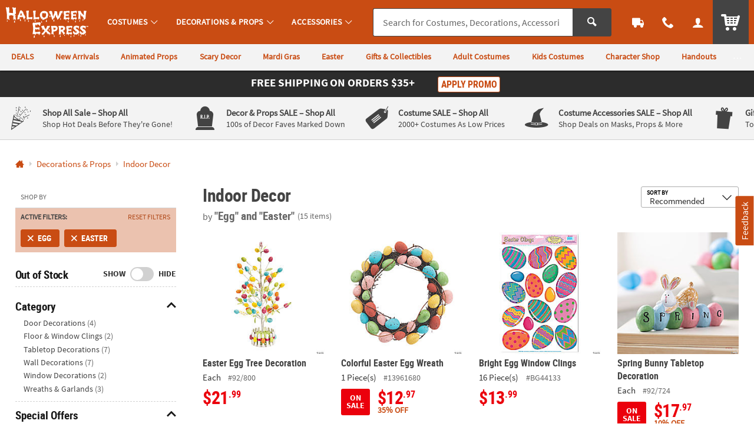

--- FILE ---
content_type: application/x-javascript;charset=utf-8
request_url: https://sb.monetate.net/img/1/p/64/5368943.js/monetate.c.cr.js
body_size: 1283
content:
monetate.c.cr({"data": "var badges_ExclusiveByUs = [\"MR123485\",\"MR123486\",\"MR123487\",\"MR124341\",\"MR124462\",\"MR124880\",\"MR124881\",\"MR124885\",\"MR124910\",\"MR124911\",\"MR124912\",\"MR124914\",\"MR124917\",\"MR124920\",\"MR131701\",\"MR122718\",\"MR122719\",\"MR123157\",\"MR122899\",\"MR123288\",\"MR122720\",\"MR123338\",\"MR127046\",\"MR122717\",\"MR122979\",\"MR127012\",\"MR039121\",\"MR122854\",\"MR123238\",\"MR123358\",\"MR123360\",\"MR124445\",\"MR124446\",\"MR124448\",\"MR124449\",\"MR124526\",\"MR124534\",\"MR124535\",\"MR124621\",\"MR124650\",\"MR124651\",\"MR124653\",\"MR124654\",\"MR127029\",\"MR127085\",\"85012\",\"SS87237\",\"MR123489\",\"MR123549\",\"MR124858\",\"MR131774\",\"MR123025\",\"MR127208\",\"MR124539\",\"MR122701\",\"FW90791GF\",\"MR127240\",\"MR122333\",\"MR122334\",\"MR122335\",\"MR123010\",\"MR123028\",\"MR123040\",\"MR122608\",\"MR124277\",\"MR124283\",\"MR124250\",\"MR523126\",\"MR148035\",\"MR123158\",\"MR123166\",\"MR124344\",\"MR124394\",\"MR127031\",\"MR724059\",\"MR122913\",\"MR123319\",\"MR124457\",\"MR124529\",\"MR127030\",\"MR127084\",\"MR127207\",\"MR127233\",\"MR4124012\",\"MR523018\",\"MR124623\",\"MR124525\",\"MR124762\",\"MR124766\",\"MR122881\",\"MR124527\",\"MR124530\",\"MR123502\",\"MR123682\",\"MR124882\",\"MR124904\",\"MR125056\",\"MR125058\",\"MR125060\",\"MR125062\",\"MR125065\",\"MR125067\",\"MR523019\",\"MR5524311\",\"MR124655\",\"MR123099\",\"MR039122\",\"MR122235\",\"MR123109\",\"MR123110\",\"MR123111\",\"MR124197\",\"MR124202\",\"MR124236\",\"MR124237\",\"MR124395\",\"MR124456\",\"MR124517\",\"MR124528\",\"MR124531\",\"MR124533\",\"MR124622\",\"MR124632\",\"MR124633\",\"MR124652\",\"MR124761\",\"MR124763\",\"MR124764\",\"MR5125303\",\"MR5125305\",\"MR5125137\",\"MR5125306\",\"MR5125237\",\"MR5125112\",\"MR5124067\",\"MR5125106\",\"JT04001RD\",\"JT04001GD\",\"JT04001GN\",\"JT04003RD\",\"JT04003GD\",\"JT04003GN\",\"FW00001\",\"FW96010\",\"FW00002\",\"MR10251\",\"MR122154\",\"MR122179\",\"MR122180\",\"MASFUS164\",\"MASFUS164\",\"MATTUS213\",\"MATTUS222\",\"MAARUS105\",\"MATGUS125\",\"MATGUS137\",\"MATTUS193\",\"MATTUS194\",\"MATTUS196\",\"MASFUS111\",\"MAGZUS106\",\"MATTUS137\",\"MATTUS183\",\"MATTUS202\",\"MATTUS174\",\"MATTUS179\",\"MATTUS145\",\"MA190\",\"MABZUS105\",\"MABZUS106\",\"MATGUS127\",\"MATGUS128\",\"MATGUS129\",\"MATTUS170\",\"MATTUS172\",\"MABZUS100\",\"MARLUS104\",\"MARLUS105\",\"MATTUS131\",\"MATTUS133\",\"MAELUS101\",\"MATTUS103\",\"MAJMUS111\",\"MAMFXUS100\",\"MAMFXUS103\",\"MAMAUS101\",\"MATTUS110\",\"MAARUS100\",\"MACDUS100\",\"MAJDMUS100\",\"MATTUS127\",\"MA1037\",\"MAARUS101\",\"MABZUS101\",\"MABZUS102\",\"MABZUS103\",\"MABZUS104\",\"MACDUS101\",\"MACDUS102\",\"MAJMUS115\",\"MATGUS130\",\"MATGUS131\",\"MATGUS138\",\"MATTUS185\",\"MATTUS186\",\"MATTUS187\",\"MATTUS191\",\"MA1025\",\"MA1026\",\"MA41\",\"MA44\",\"MA54\",\"MAPMUS100\",\"MATTUS136\",\"MATTUS139\",\"MAJMUS101\",\"MAJMUS112\",\"MAJMUS113\",\"MAJMUS114\",\"MAMFXUS101\",\"MAMFXUS102\",\"MAMXUS104\",\"MAMXUS106\",\"MAMXUS107\",\"MAMXUS109\",\"MAMXUS110\",\"MAMXUS111\",\"MAMXUS112\",\"MAMXUS113\",\"MAMXUS114\",\"MAMXUS115\",\"MAPMUS101\",\"MARLUS107\",\"MATSUS100\",\"MATTUS114\",\"MATTUS173\",\"MATTUS201\",\"MAZSUS100\",\"MAMXUS108\",\"MAMXUS105\",\"MAGZUS100\",\"MATTUS100L\",\"MATTUS100XL\",\"MATTUS134\",\"MATTUS123\",\"MATTUS135\",\"MATTUS140\",\"MASFUS159\",\"MASFUS160\",\"MASFUS163\",\"MASFUS162\",\"MASFUS103\",\"MASFUS112\",\"MASFUS116\",\"MASFUS122\",\"MASFUS123\",\"MASFUS124\",\"MASFUS127\",\"MASFUS131\",\"MASFUS180\",\"MASFUS181\",\"MASFUS183\",\"MASFUS101\",\"MASFUS114\",\"MASFUS139\",\"MASFUS140\",\"MASFUS182\",\"MAJEUS100\",\"MAJAKUS10010\",\"MAJAKUS10011\",\"MAJAKUS10012\",\"MAJAKUS1009\",\"MAJAKUS10110\",\"MAJAKUS10112\",\"MAJAKUS10111\",\"MAJAKUS1019\",\"MAJAKUS10211\",\"MAJAKUS10212\",\"MAJAKUS10210\",\"MAJAKUS10310\",\"MAJAKUS10311\",\"MAJAKUS10312\",\"MAJAKUS1039\",\"MATGUS108\",\"MASFUS156\",\"MASFUS174\",\"MASFUS175\",\"MASFUS176\",\"MASFUS177\",\"MASFUS178\",\"MASFUS179\",\"MATGUS106\",\"MATGUS107\",\"MATGUS117\",\"MATGUS123\",\"MATGUS124\",\"MASFUS153\",\"MAARUS108\",\"MAARUS109\",\"MATGUS135\",\"MATTUS164\",\"MATTUS165\",\"MATTUS166\",\"MATTUS167\",\"MATTUS171\",\"MAWPUS100\",\"MAARUS104\",\"MASFUS147\",\"MATGUS100\",\"MATGUS105\",\"MATGUS110\",\"MATGUS113\",\"MARLUS109\",\"MATTUS108\",\"MATTUS144\",\"MADKUS100\",\"MAJLUS100\",\"MAMAUS100\",\"MAMCUS101\",\"MAMCUS103\",\"MAMCUS104\",\"MAMCUS105\",\"MASSUS100\",\"MATGUS126\",\"MATGUS133\",\"MATGUS134\",\"MATTUS159\",\"MATTUS160\",\"MATTUS163\",\"MATTUS192\",\"MATTUS200\",\"MATGUS114\",\"MATTUS161\",\"MATTUS162\",\"MATGUS101\",\"MATGUS102\",\"MATGUS103\",\"MATGUS109\",\"MATGUS112\",\"MATGUS115\",\"MATGUS118\",\"MATGUS122\",\"MATTUS169\",\"MATTUS178\",\"MATGUS132\",\"MASFUS105\",\"MASFUS107\",\"MASFUS106\",\"MASFUS118\",\"MASFUS128\",\"MASFUS129\",\"MASFUS132\",\"MASFUS133\",\"MASFUS134\",\"MASFUS135\",\"MASFUS138\",\"MASFUS149\",\"MASFUS151\",\"MASFUS157\",\"MASFUS167\",\"MASFUS168\",\"MATTUS214\",\"MASFUS145\",\"TBMCUS102\",\"MASFUS110\"];", "ref": "64/5368943.js"});